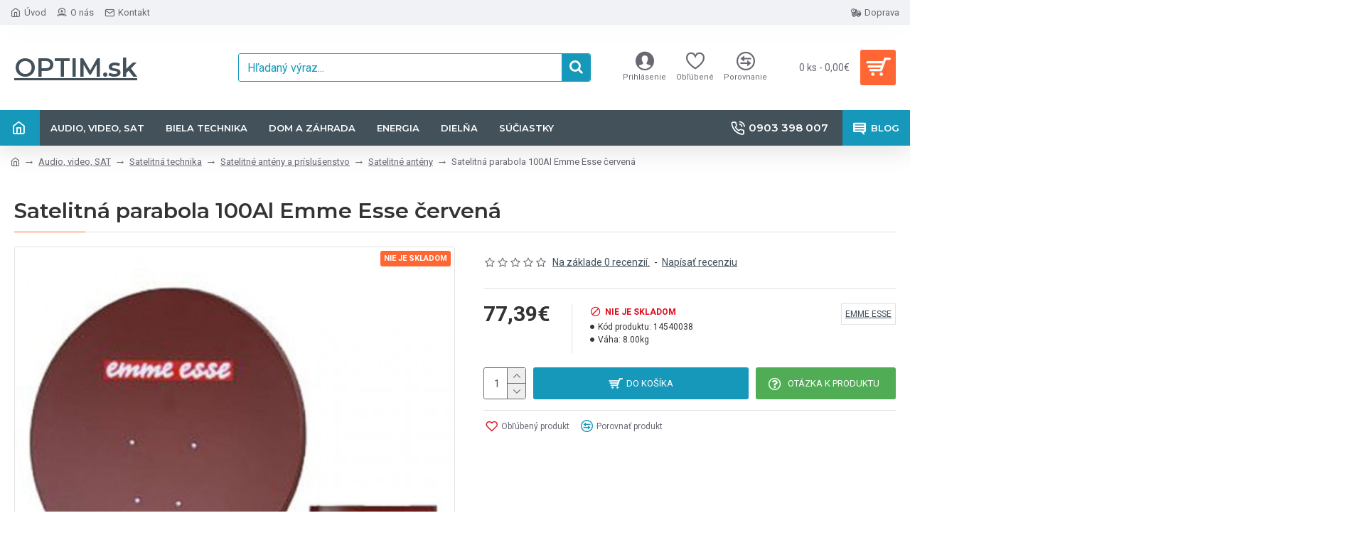

--- FILE ---
content_type: text/html; charset=utf-8
request_url: https://www.google.com/recaptcha/api2/anchor?ar=1&k=6LeauY8UAAAAACcUg_fSPOnkvdbLqjwomnH0Cif2&co=aHR0cHM6Ly93d3cub3B0aW0uc2s6NDQz&hl=en&v=PoyoqOPhxBO7pBk68S4YbpHZ&size=normal&anchor-ms=20000&execute-ms=30000&cb=r1to2u95212j
body_size: 49242
content:
<!DOCTYPE HTML><html dir="ltr" lang="en"><head><meta http-equiv="Content-Type" content="text/html; charset=UTF-8">
<meta http-equiv="X-UA-Compatible" content="IE=edge">
<title>reCAPTCHA</title>
<style type="text/css">
/* cyrillic-ext */
@font-face {
  font-family: 'Roboto';
  font-style: normal;
  font-weight: 400;
  font-stretch: 100%;
  src: url(//fonts.gstatic.com/s/roboto/v48/KFO7CnqEu92Fr1ME7kSn66aGLdTylUAMa3GUBHMdazTgWw.woff2) format('woff2');
  unicode-range: U+0460-052F, U+1C80-1C8A, U+20B4, U+2DE0-2DFF, U+A640-A69F, U+FE2E-FE2F;
}
/* cyrillic */
@font-face {
  font-family: 'Roboto';
  font-style: normal;
  font-weight: 400;
  font-stretch: 100%;
  src: url(//fonts.gstatic.com/s/roboto/v48/KFO7CnqEu92Fr1ME7kSn66aGLdTylUAMa3iUBHMdazTgWw.woff2) format('woff2');
  unicode-range: U+0301, U+0400-045F, U+0490-0491, U+04B0-04B1, U+2116;
}
/* greek-ext */
@font-face {
  font-family: 'Roboto';
  font-style: normal;
  font-weight: 400;
  font-stretch: 100%;
  src: url(//fonts.gstatic.com/s/roboto/v48/KFO7CnqEu92Fr1ME7kSn66aGLdTylUAMa3CUBHMdazTgWw.woff2) format('woff2');
  unicode-range: U+1F00-1FFF;
}
/* greek */
@font-face {
  font-family: 'Roboto';
  font-style: normal;
  font-weight: 400;
  font-stretch: 100%;
  src: url(//fonts.gstatic.com/s/roboto/v48/KFO7CnqEu92Fr1ME7kSn66aGLdTylUAMa3-UBHMdazTgWw.woff2) format('woff2');
  unicode-range: U+0370-0377, U+037A-037F, U+0384-038A, U+038C, U+038E-03A1, U+03A3-03FF;
}
/* math */
@font-face {
  font-family: 'Roboto';
  font-style: normal;
  font-weight: 400;
  font-stretch: 100%;
  src: url(//fonts.gstatic.com/s/roboto/v48/KFO7CnqEu92Fr1ME7kSn66aGLdTylUAMawCUBHMdazTgWw.woff2) format('woff2');
  unicode-range: U+0302-0303, U+0305, U+0307-0308, U+0310, U+0312, U+0315, U+031A, U+0326-0327, U+032C, U+032F-0330, U+0332-0333, U+0338, U+033A, U+0346, U+034D, U+0391-03A1, U+03A3-03A9, U+03B1-03C9, U+03D1, U+03D5-03D6, U+03F0-03F1, U+03F4-03F5, U+2016-2017, U+2034-2038, U+203C, U+2040, U+2043, U+2047, U+2050, U+2057, U+205F, U+2070-2071, U+2074-208E, U+2090-209C, U+20D0-20DC, U+20E1, U+20E5-20EF, U+2100-2112, U+2114-2115, U+2117-2121, U+2123-214F, U+2190, U+2192, U+2194-21AE, U+21B0-21E5, U+21F1-21F2, U+21F4-2211, U+2213-2214, U+2216-22FF, U+2308-230B, U+2310, U+2319, U+231C-2321, U+2336-237A, U+237C, U+2395, U+239B-23B7, U+23D0, U+23DC-23E1, U+2474-2475, U+25AF, U+25B3, U+25B7, U+25BD, U+25C1, U+25CA, U+25CC, U+25FB, U+266D-266F, U+27C0-27FF, U+2900-2AFF, U+2B0E-2B11, U+2B30-2B4C, U+2BFE, U+3030, U+FF5B, U+FF5D, U+1D400-1D7FF, U+1EE00-1EEFF;
}
/* symbols */
@font-face {
  font-family: 'Roboto';
  font-style: normal;
  font-weight: 400;
  font-stretch: 100%;
  src: url(//fonts.gstatic.com/s/roboto/v48/KFO7CnqEu92Fr1ME7kSn66aGLdTylUAMaxKUBHMdazTgWw.woff2) format('woff2');
  unicode-range: U+0001-000C, U+000E-001F, U+007F-009F, U+20DD-20E0, U+20E2-20E4, U+2150-218F, U+2190, U+2192, U+2194-2199, U+21AF, U+21E6-21F0, U+21F3, U+2218-2219, U+2299, U+22C4-22C6, U+2300-243F, U+2440-244A, U+2460-24FF, U+25A0-27BF, U+2800-28FF, U+2921-2922, U+2981, U+29BF, U+29EB, U+2B00-2BFF, U+4DC0-4DFF, U+FFF9-FFFB, U+10140-1018E, U+10190-1019C, U+101A0, U+101D0-101FD, U+102E0-102FB, U+10E60-10E7E, U+1D2C0-1D2D3, U+1D2E0-1D37F, U+1F000-1F0FF, U+1F100-1F1AD, U+1F1E6-1F1FF, U+1F30D-1F30F, U+1F315, U+1F31C, U+1F31E, U+1F320-1F32C, U+1F336, U+1F378, U+1F37D, U+1F382, U+1F393-1F39F, U+1F3A7-1F3A8, U+1F3AC-1F3AF, U+1F3C2, U+1F3C4-1F3C6, U+1F3CA-1F3CE, U+1F3D4-1F3E0, U+1F3ED, U+1F3F1-1F3F3, U+1F3F5-1F3F7, U+1F408, U+1F415, U+1F41F, U+1F426, U+1F43F, U+1F441-1F442, U+1F444, U+1F446-1F449, U+1F44C-1F44E, U+1F453, U+1F46A, U+1F47D, U+1F4A3, U+1F4B0, U+1F4B3, U+1F4B9, U+1F4BB, U+1F4BF, U+1F4C8-1F4CB, U+1F4D6, U+1F4DA, U+1F4DF, U+1F4E3-1F4E6, U+1F4EA-1F4ED, U+1F4F7, U+1F4F9-1F4FB, U+1F4FD-1F4FE, U+1F503, U+1F507-1F50B, U+1F50D, U+1F512-1F513, U+1F53E-1F54A, U+1F54F-1F5FA, U+1F610, U+1F650-1F67F, U+1F687, U+1F68D, U+1F691, U+1F694, U+1F698, U+1F6AD, U+1F6B2, U+1F6B9-1F6BA, U+1F6BC, U+1F6C6-1F6CF, U+1F6D3-1F6D7, U+1F6E0-1F6EA, U+1F6F0-1F6F3, U+1F6F7-1F6FC, U+1F700-1F7FF, U+1F800-1F80B, U+1F810-1F847, U+1F850-1F859, U+1F860-1F887, U+1F890-1F8AD, U+1F8B0-1F8BB, U+1F8C0-1F8C1, U+1F900-1F90B, U+1F93B, U+1F946, U+1F984, U+1F996, U+1F9E9, U+1FA00-1FA6F, U+1FA70-1FA7C, U+1FA80-1FA89, U+1FA8F-1FAC6, U+1FACE-1FADC, U+1FADF-1FAE9, U+1FAF0-1FAF8, U+1FB00-1FBFF;
}
/* vietnamese */
@font-face {
  font-family: 'Roboto';
  font-style: normal;
  font-weight: 400;
  font-stretch: 100%;
  src: url(//fonts.gstatic.com/s/roboto/v48/KFO7CnqEu92Fr1ME7kSn66aGLdTylUAMa3OUBHMdazTgWw.woff2) format('woff2');
  unicode-range: U+0102-0103, U+0110-0111, U+0128-0129, U+0168-0169, U+01A0-01A1, U+01AF-01B0, U+0300-0301, U+0303-0304, U+0308-0309, U+0323, U+0329, U+1EA0-1EF9, U+20AB;
}
/* latin-ext */
@font-face {
  font-family: 'Roboto';
  font-style: normal;
  font-weight: 400;
  font-stretch: 100%;
  src: url(//fonts.gstatic.com/s/roboto/v48/KFO7CnqEu92Fr1ME7kSn66aGLdTylUAMa3KUBHMdazTgWw.woff2) format('woff2');
  unicode-range: U+0100-02BA, U+02BD-02C5, U+02C7-02CC, U+02CE-02D7, U+02DD-02FF, U+0304, U+0308, U+0329, U+1D00-1DBF, U+1E00-1E9F, U+1EF2-1EFF, U+2020, U+20A0-20AB, U+20AD-20C0, U+2113, U+2C60-2C7F, U+A720-A7FF;
}
/* latin */
@font-face {
  font-family: 'Roboto';
  font-style: normal;
  font-weight: 400;
  font-stretch: 100%;
  src: url(//fonts.gstatic.com/s/roboto/v48/KFO7CnqEu92Fr1ME7kSn66aGLdTylUAMa3yUBHMdazQ.woff2) format('woff2');
  unicode-range: U+0000-00FF, U+0131, U+0152-0153, U+02BB-02BC, U+02C6, U+02DA, U+02DC, U+0304, U+0308, U+0329, U+2000-206F, U+20AC, U+2122, U+2191, U+2193, U+2212, U+2215, U+FEFF, U+FFFD;
}
/* cyrillic-ext */
@font-face {
  font-family: 'Roboto';
  font-style: normal;
  font-weight: 500;
  font-stretch: 100%;
  src: url(//fonts.gstatic.com/s/roboto/v48/KFO7CnqEu92Fr1ME7kSn66aGLdTylUAMa3GUBHMdazTgWw.woff2) format('woff2');
  unicode-range: U+0460-052F, U+1C80-1C8A, U+20B4, U+2DE0-2DFF, U+A640-A69F, U+FE2E-FE2F;
}
/* cyrillic */
@font-face {
  font-family: 'Roboto';
  font-style: normal;
  font-weight: 500;
  font-stretch: 100%;
  src: url(//fonts.gstatic.com/s/roboto/v48/KFO7CnqEu92Fr1ME7kSn66aGLdTylUAMa3iUBHMdazTgWw.woff2) format('woff2');
  unicode-range: U+0301, U+0400-045F, U+0490-0491, U+04B0-04B1, U+2116;
}
/* greek-ext */
@font-face {
  font-family: 'Roboto';
  font-style: normal;
  font-weight: 500;
  font-stretch: 100%;
  src: url(//fonts.gstatic.com/s/roboto/v48/KFO7CnqEu92Fr1ME7kSn66aGLdTylUAMa3CUBHMdazTgWw.woff2) format('woff2');
  unicode-range: U+1F00-1FFF;
}
/* greek */
@font-face {
  font-family: 'Roboto';
  font-style: normal;
  font-weight: 500;
  font-stretch: 100%;
  src: url(//fonts.gstatic.com/s/roboto/v48/KFO7CnqEu92Fr1ME7kSn66aGLdTylUAMa3-UBHMdazTgWw.woff2) format('woff2');
  unicode-range: U+0370-0377, U+037A-037F, U+0384-038A, U+038C, U+038E-03A1, U+03A3-03FF;
}
/* math */
@font-face {
  font-family: 'Roboto';
  font-style: normal;
  font-weight: 500;
  font-stretch: 100%;
  src: url(//fonts.gstatic.com/s/roboto/v48/KFO7CnqEu92Fr1ME7kSn66aGLdTylUAMawCUBHMdazTgWw.woff2) format('woff2');
  unicode-range: U+0302-0303, U+0305, U+0307-0308, U+0310, U+0312, U+0315, U+031A, U+0326-0327, U+032C, U+032F-0330, U+0332-0333, U+0338, U+033A, U+0346, U+034D, U+0391-03A1, U+03A3-03A9, U+03B1-03C9, U+03D1, U+03D5-03D6, U+03F0-03F1, U+03F4-03F5, U+2016-2017, U+2034-2038, U+203C, U+2040, U+2043, U+2047, U+2050, U+2057, U+205F, U+2070-2071, U+2074-208E, U+2090-209C, U+20D0-20DC, U+20E1, U+20E5-20EF, U+2100-2112, U+2114-2115, U+2117-2121, U+2123-214F, U+2190, U+2192, U+2194-21AE, U+21B0-21E5, U+21F1-21F2, U+21F4-2211, U+2213-2214, U+2216-22FF, U+2308-230B, U+2310, U+2319, U+231C-2321, U+2336-237A, U+237C, U+2395, U+239B-23B7, U+23D0, U+23DC-23E1, U+2474-2475, U+25AF, U+25B3, U+25B7, U+25BD, U+25C1, U+25CA, U+25CC, U+25FB, U+266D-266F, U+27C0-27FF, U+2900-2AFF, U+2B0E-2B11, U+2B30-2B4C, U+2BFE, U+3030, U+FF5B, U+FF5D, U+1D400-1D7FF, U+1EE00-1EEFF;
}
/* symbols */
@font-face {
  font-family: 'Roboto';
  font-style: normal;
  font-weight: 500;
  font-stretch: 100%;
  src: url(//fonts.gstatic.com/s/roboto/v48/KFO7CnqEu92Fr1ME7kSn66aGLdTylUAMaxKUBHMdazTgWw.woff2) format('woff2');
  unicode-range: U+0001-000C, U+000E-001F, U+007F-009F, U+20DD-20E0, U+20E2-20E4, U+2150-218F, U+2190, U+2192, U+2194-2199, U+21AF, U+21E6-21F0, U+21F3, U+2218-2219, U+2299, U+22C4-22C6, U+2300-243F, U+2440-244A, U+2460-24FF, U+25A0-27BF, U+2800-28FF, U+2921-2922, U+2981, U+29BF, U+29EB, U+2B00-2BFF, U+4DC0-4DFF, U+FFF9-FFFB, U+10140-1018E, U+10190-1019C, U+101A0, U+101D0-101FD, U+102E0-102FB, U+10E60-10E7E, U+1D2C0-1D2D3, U+1D2E0-1D37F, U+1F000-1F0FF, U+1F100-1F1AD, U+1F1E6-1F1FF, U+1F30D-1F30F, U+1F315, U+1F31C, U+1F31E, U+1F320-1F32C, U+1F336, U+1F378, U+1F37D, U+1F382, U+1F393-1F39F, U+1F3A7-1F3A8, U+1F3AC-1F3AF, U+1F3C2, U+1F3C4-1F3C6, U+1F3CA-1F3CE, U+1F3D4-1F3E0, U+1F3ED, U+1F3F1-1F3F3, U+1F3F5-1F3F7, U+1F408, U+1F415, U+1F41F, U+1F426, U+1F43F, U+1F441-1F442, U+1F444, U+1F446-1F449, U+1F44C-1F44E, U+1F453, U+1F46A, U+1F47D, U+1F4A3, U+1F4B0, U+1F4B3, U+1F4B9, U+1F4BB, U+1F4BF, U+1F4C8-1F4CB, U+1F4D6, U+1F4DA, U+1F4DF, U+1F4E3-1F4E6, U+1F4EA-1F4ED, U+1F4F7, U+1F4F9-1F4FB, U+1F4FD-1F4FE, U+1F503, U+1F507-1F50B, U+1F50D, U+1F512-1F513, U+1F53E-1F54A, U+1F54F-1F5FA, U+1F610, U+1F650-1F67F, U+1F687, U+1F68D, U+1F691, U+1F694, U+1F698, U+1F6AD, U+1F6B2, U+1F6B9-1F6BA, U+1F6BC, U+1F6C6-1F6CF, U+1F6D3-1F6D7, U+1F6E0-1F6EA, U+1F6F0-1F6F3, U+1F6F7-1F6FC, U+1F700-1F7FF, U+1F800-1F80B, U+1F810-1F847, U+1F850-1F859, U+1F860-1F887, U+1F890-1F8AD, U+1F8B0-1F8BB, U+1F8C0-1F8C1, U+1F900-1F90B, U+1F93B, U+1F946, U+1F984, U+1F996, U+1F9E9, U+1FA00-1FA6F, U+1FA70-1FA7C, U+1FA80-1FA89, U+1FA8F-1FAC6, U+1FACE-1FADC, U+1FADF-1FAE9, U+1FAF0-1FAF8, U+1FB00-1FBFF;
}
/* vietnamese */
@font-face {
  font-family: 'Roboto';
  font-style: normal;
  font-weight: 500;
  font-stretch: 100%;
  src: url(//fonts.gstatic.com/s/roboto/v48/KFO7CnqEu92Fr1ME7kSn66aGLdTylUAMa3OUBHMdazTgWw.woff2) format('woff2');
  unicode-range: U+0102-0103, U+0110-0111, U+0128-0129, U+0168-0169, U+01A0-01A1, U+01AF-01B0, U+0300-0301, U+0303-0304, U+0308-0309, U+0323, U+0329, U+1EA0-1EF9, U+20AB;
}
/* latin-ext */
@font-face {
  font-family: 'Roboto';
  font-style: normal;
  font-weight: 500;
  font-stretch: 100%;
  src: url(//fonts.gstatic.com/s/roboto/v48/KFO7CnqEu92Fr1ME7kSn66aGLdTylUAMa3KUBHMdazTgWw.woff2) format('woff2');
  unicode-range: U+0100-02BA, U+02BD-02C5, U+02C7-02CC, U+02CE-02D7, U+02DD-02FF, U+0304, U+0308, U+0329, U+1D00-1DBF, U+1E00-1E9F, U+1EF2-1EFF, U+2020, U+20A0-20AB, U+20AD-20C0, U+2113, U+2C60-2C7F, U+A720-A7FF;
}
/* latin */
@font-face {
  font-family: 'Roboto';
  font-style: normal;
  font-weight: 500;
  font-stretch: 100%;
  src: url(//fonts.gstatic.com/s/roboto/v48/KFO7CnqEu92Fr1ME7kSn66aGLdTylUAMa3yUBHMdazQ.woff2) format('woff2');
  unicode-range: U+0000-00FF, U+0131, U+0152-0153, U+02BB-02BC, U+02C6, U+02DA, U+02DC, U+0304, U+0308, U+0329, U+2000-206F, U+20AC, U+2122, U+2191, U+2193, U+2212, U+2215, U+FEFF, U+FFFD;
}
/* cyrillic-ext */
@font-face {
  font-family: 'Roboto';
  font-style: normal;
  font-weight: 900;
  font-stretch: 100%;
  src: url(//fonts.gstatic.com/s/roboto/v48/KFO7CnqEu92Fr1ME7kSn66aGLdTylUAMa3GUBHMdazTgWw.woff2) format('woff2');
  unicode-range: U+0460-052F, U+1C80-1C8A, U+20B4, U+2DE0-2DFF, U+A640-A69F, U+FE2E-FE2F;
}
/* cyrillic */
@font-face {
  font-family: 'Roboto';
  font-style: normal;
  font-weight: 900;
  font-stretch: 100%;
  src: url(//fonts.gstatic.com/s/roboto/v48/KFO7CnqEu92Fr1ME7kSn66aGLdTylUAMa3iUBHMdazTgWw.woff2) format('woff2');
  unicode-range: U+0301, U+0400-045F, U+0490-0491, U+04B0-04B1, U+2116;
}
/* greek-ext */
@font-face {
  font-family: 'Roboto';
  font-style: normal;
  font-weight: 900;
  font-stretch: 100%;
  src: url(//fonts.gstatic.com/s/roboto/v48/KFO7CnqEu92Fr1ME7kSn66aGLdTylUAMa3CUBHMdazTgWw.woff2) format('woff2');
  unicode-range: U+1F00-1FFF;
}
/* greek */
@font-face {
  font-family: 'Roboto';
  font-style: normal;
  font-weight: 900;
  font-stretch: 100%;
  src: url(//fonts.gstatic.com/s/roboto/v48/KFO7CnqEu92Fr1ME7kSn66aGLdTylUAMa3-UBHMdazTgWw.woff2) format('woff2');
  unicode-range: U+0370-0377, U+037A-037F, U+0384-038A, U+038C, U+038E-03A1, U+03A3-03FF;
}
/* math */
@font-face {
  font-family: 'Roboto';
  font-style: normal;
  font-weight: 900;
  font-stretch: 100%;
  src: url(//fonts.gstatic.com/s/roboto/v48/KFO7CnqEu92Fr1ME7kSn66aGLdTylUAMawCUBHMdazTgWw.woff2) format('woff2');
  unicode-range: U+0302-0303, U+0305, U+0307-0308, U+0310, U+0312, U+0315, U+031A, U+0326-0327, U+032C, U+032F-0330, U+0332-0333, U+0338, U+033A, U+0346, U+034D, U+0391-03A1, U+03A3-03A9, U+03B1-03C9, U+03D1, U+03D5-03D6, U+03F0-03F1, U+03F4-03F5, U+2016-2017, U+2034-2038, U+203C, U+2040, U+2043, U+2047, U+2050, U+2057, U+205F, U+2070-2071, U+2074-208E, U+2090-209C, U+20D0-20DC, U+20E1, U+20E5-20EF, U+2100-2112, U+2114-2115, U+2117-2121, U+2123-214F, U+2190, U+2192, U+2194-21AE, U+21B0-21E5, U+21F1-21F2, U+21F4-2211, U+2213-2214, U+2216-22FF, U+2308-230B, U+2310, U+2319, U+231C-2321, U+2336-237A, U+237C, U+2395, U+239B-23B7, U+23D0, U+23DC-23E1, U+2474-2475, U+25AF, U+25B3, U+25B7, U+25BD, U+25C1, U+25CA, U+25CC, U+25FB, U+266D-266F, U+27C0-27FF, U+2900-2AFF, U+2B0E-2B11, U+2B30-2B4C, U+2BFE, U+3030, U+FF5B, U+FF5D, U+1D400-1D7FF, U+1EE00-1EEFF;
}
/* symbols */
@font-face {
  font-family: 'Roboto';
  font-style: normal;
  font-weight: 900;
  font-stretch: 100%;
  src: url(//fonts.gstatic.com/s/roboto/v48/KFO7CnqEu92Fr1ME7kSn66aGLdTylUAMaxKUBHMdazTgWw.woff2) format('woff2');
  unicode-range: U+0001-000C, U+000E-001F, U+007F-009F, U+20DD-20E0, U+20E2-20E4, U+2150-218F, U+2190, U+2192, U+2194-2199, U+21AF, U+21E6-21F0, U+21F3, U+2218-2219, U+2299, U+22C4-22C6, U+2300-243F, U+2440-244A, U+2460-24FF, U+25A0-27BF, U+2800-28FF, U+2921-2922, U+2981, U+29BF, U+29EB, U+2B00-2BFF, U+4DC0-4DFF, U+FFF9-FFFB, U+10140-1018E, U+10190-1019C, U+101A0, U+101D0-101FD, U+102E0-102FB, U+10E60-10E7E, U+1D2C0-1D2D3, U+1D2E0-1D37F, U+1F000-1F0FF, U+1F100-1F1AD, U+1F1E6-1F1FF, U+1F30D-1F30F, U+1F315, U+1F31C, U+1F31E, U+1F320-1F32C, U+1F336, U+1F378, U+1F37D, U+1F382, U+1F393-1F39F, U+1F3A7-1F3A8, U+1F3AC-1F3AF, U+1F3C2, U+1F3C4-1F3C6, U+1F3CA-1F3CE, U+1F3D4-1F3E0, U+1F3ED, U+1F3F1-1F3F3, U+1F3F5-1F3F7, U+1F408, U+1F415, U+1F41F, U+1F426, U+1F43F, U+1F441-1F442, U+1F444, U+1F446-1F449, U+1F44C-1F44E, U+1F453, U+1F46A, U+1F47D, U+1F4A3, U+1F4B0, U+1F4B3, U+1F4B9, U+1F4BB, U+1F4BF, U+1F4C8-1F4CB, U+1F4D6, U+1F4DA, U+1F4DF, U+1F4E3-1F4E6, U+1F4EA-1F4ED, U+1F4F7, U+1F4F9-1F4FB, U+1F4FD-1F4FE, U+1F503, U+1F507-1F50B, U+1F50D, U+1F512-1F513, U+1F53E-1F54A, U+1F54F-1F5FA, U+1F610, U+1F650-1F67F, U+1F687, U+1F68D, U+1F691, U+1F694, U+1F698, U+1F6AD, U+1F6B2, U+1F6B9-1F6BA, U+1F6BC, U+1F6C6-1F6CF, U+1F6D3-1F6D7, U+1F6E0-1F6EA, U+1F6F0-1F6F3, U+1F6F7-1F6FC, U+1F700-1F7FF, U+1F800-1F80B, U+1F810-1F847, U+1F850-1F859, U+1F860-1F887, U+1F890-1F8AD, U+1F8B0-1F8BB, U+1F8C0-1F8C1, U+1F900-1F90B, U+1F93B, U+1F946, U+1F984, U+1F996, U+1F9E9, U+1FA00-1FA6F, U+1FA70-1FA7C, U+1FA80-1FA89, U+1FA8F-1FAC6, U+1FACE-1FADC, U+1FADF-1FAE9, U+1FAF0-1FAF8, U+1FB00-1FBFF;
}
/* vietnamese */
@font-face {
  font-family: 'Roboto';
  font-style: normal;
  font-weight: 900;
  font-stretch: 100%;
  src: url(//fonts.gstatic.com/s/roboto/v48/KFO7CnqEu92Fr1ME7kSn66aGLdTylUAMa3OUBHMdazTgWw.woff2) format('woff2');
  unicode-range: U+0102-0103, U+0110-0111, U+0128-0129, U+0168-0169, U+01A0-01A1, U+01AF-01B0, U+0300-0301, U+0303-0304, U+0308-0309, U+0323, U+0329, U+1EA0-1EF9, U+20AB;
}
/* latin-ext */
@font-face {
  font-family: 'Roboto';
  font-style: normal;
  font-weight: 900;
  font-stretch: 100%;
  src: url(//fonts.gstatic.com/s/roboto/v48/KFO7CnqEu92Fr1ME7kSn66aGLdTylUAMa3KUBHMdazTgWw.woff2) format('woff2');
  unicode-range: U+0100-02BA, U+02BD-02C5, U+02C7-02CC, U+02CE-02D7, U+02DD-02FF, U+0304, U+0308, U+0329, U+1D00-1DBF, U+1E00-1E9F, U+1EF2-1EFF, U+2020, U+20A0-20AB, U+20AD-20C0, U+2113, U+2C60-2C7F, U+A720-A7FF;
}
/* latin */
@font-face {
  font-family: 'Roboto';
  font-style: normal;
  font-weight: 900;
  font-stretch: 100%;
  src: url(//fonts.gstatic.com/s/roboto/v48/KFO7CnqEu92Fr1ME7kSn66aGLdTylUAMa3yUBHMdazQ.woff2) format('woff2');
  unicode-range: U+0000-00FF, U+0131, U+0152-0153, U+02BB-02BC, U+02C6, U+02DA, U+02DC, U+0304, U+0308, U+0329, U+2000-206F, U+20AC, U+2122, U+2191, U+2193, U+2212, U+2215, U+FEFF, U+FFFD;
}

</style>
<link rel="stylesheet" type="text/css" href="https://www.gstatic.com/recaptcha/releases/PoyoqOPhxBO7pBk68S4YbpHZ/styles__ltr.css">
<script nonce="OMaHAWPiWyJZ6ota22J3zg" type="text/javascript">window['__recaptcha_api'] = 'https://www.google.com/recaptcha/api2/';</script>
<script type="text/javascript" src="https://www.gstatic.com/recaptcha/releases/PoyoqOPhxBO7pBk68S4YbpHZ/recaptcha__en.js" nonce="OMaHAWPiWyJZ6ota22J3zg">
      
    </script></head>
<body><div id="rc-anchor-alert" class="rc-anchor-alert"></div>
<input type="hidden" id="recaptcha-token" value="[base64]">
<script type="text/javascript" nonce="OMaHAWPiWyJZ6ota22J3zg">
      recaptcha.anchor.Main.init("[\x22ainput\x22,[\x22bgdata\x22,\x22\x22,\[base64]/[base64]/[base64]/[base64]/[base64]/[base64]/[base64]/[base64]/[base64]/[base64]\\u003d\x22,\[base64]\x22,\x22ScK6N8KQw65eM2UFw6bCol/Cv8O9eEPDrG7Cq248w67DtD1AGsKbwpzClk3CvR5bw7sPwqPCsXHCpxLDtEjDssKeL8Ozw5FBVcOEJ1jDgcOmw5vDvFIiIsOAwrfDn2zCnlVQJ8KXXU7DnsKZVDrCszzDtsKuD8OqwpJFAS3CiwDCujp0w6DDjFXDq8OwwrIALyBvSiVWNg4rIsO6w5ssb3bDh8OEw6/DlsODw6PDlnvDrMKnw6/[base64]/CglgNM2IJwp10TsKpdcOoKnJnVsO+KRvDqG3CrxoQAgBjf8OSw7LCjkl2w6gYBFckwqtpfE/CryHCh8OAVV9EZsOFE8Ofwo0BwpLCp8Kgdm55w4zCuHhuwo0wJsOFeBgudgYBdcKww4vDoMOpwprCmsOaw5lFwpR+cAXDtMKnUVXCnzhBwqFrVMK5wqjCn8K2w7bDkMO8w7UGwosPw7/DrMKFJ8KBwrLDq1xVcHDCjsOww4psw5k0wq4Awr/[base64]/DvsK7wpTCoiADw7piwpbDlBXDsXrDlcOmw7jCtkYPV1ZPwptZGgzDrkvCtnduKGh1HsKUYsK7wofCmHMmPy/CscK0w4jDiSjDpMKXw6bCtwRKw6xXZMOGNztOYsO7YMOiw6/ChQ/CplwFE3XCl8KvIHtXbmF8w4HDi8OPDsOAw4QWw58FFGNncMK4bMKww6LDtsKtLcKFwpYEwrDDtyTDtcOqw5jDlWQLw7cXw4jDtMK8EnwTF8O/IMK+f8O4woFmw78nKTnDkHsaTsKlwrobwoDDpxLCpxLDuSTClsOLwofCtsOueR8VW8OTw6DDpcO5w4/[base64]/ChsOTw5XCjMKjI8OQwp4CeFxFcHbDucO/GsOgwpdew5Qsw5/DksKow7kawpzDj8KxR8OHwoE/wq4YNcOIZSjCk0fCrS5iw4LCmMKVKj7ChUsfG1fCmMOQf8ONwr9Hw4XDmsOfHDdefsOPE3BsdcO8TmbDkgpVw63ClXZUwpzCnD3CoD0Gwok5wofDkMOUwq7CrCoOe8O+b8KWNSgKXgPDuDvCosKWwrHDpBh6w5TDqMKcI8KeGsOQC8K8woHCt1bDoMOyw7dxw61Cwr/CiwjCoxAdE8OAw5fCncKAwrsLb8O9wonCn8OSGy3CvgXDvyrDtFAMS3/DpsKewo59GkzDqnlQMngKwoNyw4XDthtxd8O4w5RMTMKKUA4bw5UaRsK8w48uw6heFHVAYMOvwqJSewTDu8KKPMKiw5FyLsOLwr0iSHTDk1/[base64]/LsOVIsOtw5vCkmLChMOZU8OSw6wQwpYMLAgfw5RAwqsqYMO4ZMOsXVFlwpvDusOrwo3CmsKUVcOWw7zClMOCaMKxDmPCoTPDoDnCoHPDrMONw7bDlcOZw6fCtCEEHxUvYsKSw4/CsyN4wqBiQyHDkBXDt8OYwq3CpiHDuXHCn8Kzw5XDncKpw4DDjQgEX8OKWcKeJRrDrgPDmlrDgMOuVhTCmCVxwo54w7LCgMKdKH1QwoA+w4PCpUzDr33DgT3DisOPdgbCgE8+FlQBw5JIw6TCmsORRhhww5AYQnIcSHg9OQvDjMKKwr/[base64]/[base64]/w70Bw5DCnsKeVMKgw6kWbMOCL8OPw75Mwpx2w5HDtcK/wqQgw7XCsMKnwoTDq8K7M8OSw4QMElFtbsKBZ2DDsVjCnm/[base64]/DnjxhQMKlbcOZLsK6wq1Scm8IesKvdyvDqnxCAsO5wpt+KTQMwprDkEPDtMOIQcOXwqHDhXLDgMKKw5HCnn8Dw7/[base64]/w6U2wrbDlBdLd8KjwrcuwoPDgMK3ATLCksO6wpFCA0LCthl2wpPDmVLDsMO7EsO4c8OibcODHCfDok85N8OzasOFwr/Dkloqb8KHwqU1KF3Dp8KGwrjDp8OhS0RHwqTDt3TDhkZgw5Myw5Nvwo/CsCszw44OwqR2w7rCo8Kmw4xwMy8pYlkaWHzCn1bDrcOSwqpawodNB8Omw4pqGQQFw4YYw4/Dj8KjwqdpBSLDnMK+E8OlZsKiw6HCpcOWE1jCrw0JO8KXSsOWwpbCqF8TN3caMcKYBcKvNMOewpxjwqzCjMORKCHCmsOVwrRPwo03w7PCiU4zw6YReSYpw5/[base64]/CsiHDsMO/w7DDg8K2aMOqLcOXw5prwp86MHpvR8KYEcOUw5EKJEtuCEUDRcKoNyhDUxXDgcKSwoMgwrIeID/DmcOsf8O3CcKHw6TDj8K3MCF1w7bCmy9Lwp9nMcKbFMKMwoDCvznCn8KsdcK4wo13VifDn8Otw7p9w6E5w6DDmMO/UMKrYglXR8Onw4fCoMOgwrQ6TMOUw6nCt8KSQFJhW8K3w701wpAgdcOPw5cMw5EYdMOmw6kNwoVNN8Olwphsw67CqSrCrkDCmsO3wrE7wqrDmXvDpAsoEsOow71ewqvClsKYw6DCm23Dk8KHw41BZC7DgMOlwr7CjA7Dn8OUwpDCmC/DisKvJ8OMfShrPBnDujDCicK3TcKZJMKmaEd7bD8/w7Qew7zDtsKoNcOFUMKZwr0lBSpqwopbJxLDsgxFQEvCtX/CqMKZwoHDjcOdw6VTDGbDlcKRw7PDh2UKw6MeJ8KBw6XDuDjCjAdoBcOGw7QPA0AmKcOILMK9Ig/DmSvCrkEmw4/CvFkjw5PDmyMtw7nDsC15U0MtUXrCiMKbURooQcOXdhosw5ZzcCR6GltlTGNnwrLChcKvw5/Dly/[base64]/ClwQiLnxxb8K7wpElw6khaWo2AMOgwrkCYsO7wpRXQMOdw58kw4TCqCDCvw9LG8K5w5LCrsK/w4/DocOHw6PDrMK6w6/CgcKbw5Bxw4tjK8OFYsKOw4Udw6LCtAt2KUsOOMOKDSBYXMKXCwzDgBRPUF0DwqnCv8OawqPCqMKLdsK1Z8KgcCNbw4NBw63CgRYfPMOZS1vCm3LChsKqEVbCicKyPcOpYgltIsOPAMKMM3DDvnJ7wq8Vw5EQScOIw6HCp8KxwrrCmsOOw5Q8wpVqw6/CjXzCsMO4wpnClj7CocOiwo8OQsKqDG/CiMORAMOuY8KhwoLChh3CjMKXQcKPC24Rw4vDusKww5wyKMKTw5XClRPDicOME8Kxw4B+w53CjMOEwoTCtQ4cwo4Iw5PDosO4HMKTw7jCh8KOEsOHKiIjw6ddwqx6wq7DtWTCr8O+IhYXw7HDn8KnVzgNw7PChMO/[base64]/DocOqw7Ehw4xfVHpxwqwZE3trBsOPw5UKwpEew7J5wrXDo8KKw7bDixjDpDjDp8KJdh5AQH/Dh8OzwqLCthDDmC1RWC/Dn8OuXsOhw61/WcKtw7XDqMOmNcK0YsO6wr8ow5kewqh5w7DCpnHCkwkfaMKHwoR+w4QWJE9awrggwqfDiMKnw7HDkWt7ZsKkw6nClm1Bwr7DocOwc8OzEGLDownDtz/CjsKlc0HCvsOQUcOHwoZrXwkuRB/Do8OZZgzDjAEaLTQPB2/DskrDtcKVQcOlCMKBCH/DhhXDl2fDo1Rew7sRbMOgfcO4wrrCvWIScVbCr8OwNioEw7tBwrklw4Q/Rg4LwoE8dXfChSnClW9+wrTClsOWwpRow6/DjMOFOVY0b8OCfsO+wp0xbcOmw7YFV1kGwrHDmDA9G8KFW8OjZcOCwqcOVcKWw7zCnxUNHUcuW8OKDMKOw6c4MkvDk1EhMMOQwrLDhkTDkyl/wp3Dt1jCmcKBwqzDpkkseFJVDcOEwocpFMKWwo7DlcK/wr/DvgM7w4pRVUBsNcOLw5DCk1Nof8O6wpDCrENqM1nCnxY6T8OhA8KIQgTDvMOMRsKSwrQgwrrDvTLCmgx5MiNuLV/DicOIDkPDi8KnBcK3CUdaE8Kzw613XMK2w6lIwrnCuCTCn8ObR3LCmjrDk0jDusKyw4l4ScKxwo3DicKGHcOAw5/DtMO0wotVw5LDocOIPGpow4LDriA9eg/DmcO1ZMOCdB8oXcOXSsKsEwMpwp4iQgzCjxDCqEjCl8ORMcOsIMKtwp5eTkZFw4t5KMKzaAUbDinCjcOxwrF0SEsKwoVFw6/[base64]/DosOyw4fDksOgw74/wqo+IQDDtF9fFcKUw53CsXzCn8ONZ8OXNMOTw7FEw7DDvCDDkk8Ha8KoT8OeC2JZJ8KfZMOSwrcfEsOzVm/DjMKcw5TDg8KRc1TDv0EXEcKGKkDDtcOpw6Iqw41IPR0GXcK6C8K/w4HCtsKSw4zCk8OywozCvT7DhMKsw7VhECbCt37CvMK6LcOlw6PDjWccw6vDqD42wrfDq0/DrCAIZMOIw5cuw6ldw53CnsO5w77CpHMtYyfCscOoSnpxXsKFw7hmTH/DjMKcwqXCigcQw5gPY18EwqoBw7LCrMKFwrEAw5TCpMOpwrJ2woE9w69yCEzDrQhBGwBOw5AKB3kvP8OowqDDgCkqWX0pw7HDnsKvJCkUMmALwo/DmcKQw4jCqsO7wpELw7DDrcOjwolxJ8OYwoLDrMKhwpDDk1txwp7Dh8KGQcK4YMKqw6DDnsKCKMOLVm8eeArDvgN1w4YhwqDDrQ7DvSjClcOZwofDhxPDt8KPZy/CpUhEw7UKaMO/HkfCu1rCqkNhIcOKMnzClilmw6jCiydJw4/Dvi7Dv0wzwqdcdQEawpwUwoUkSDfDtnhnfMO9w4oKwrHDlcK9A8O5aMKuw4TDkMOOV25rw4bDhsKkw5Blw6vCrXjCssO5w5ZKwplNw5HDt8O2w4I5VTrCvSY9wrscw7DDt8OcwroVPWwQwop2w5LDvSPCnMOZw5d7wox1woYGRcOKwo/CvAl0wp0VZ2tMw6LCuk3Ctywqw6U7w6TDm1vCgC7Ch8Ohw6x0dcOpw4rCpkwyBMOiw5Q0w5RTZ8K3ccKkw4Z/[base64]/[base64]/[base64]/Dt8K0EH54w4XDkMO1w4/[base64]/Ct1nDlcKedFHCmMOKBGbDjyjDkUMLwoDDpBljwrE/[base64]/Cr8KHwo5bQAwlw516dR3Dt8Ouw55NIwzDmj/CrsKBwqtjVBsow5XDvyMGwoR6CTXDgcKaw5XCkzBEwrhgw4LCqi/Dtl5Fw6DDqWvDnMKHw78fbcK/[base64]/DhHk6Sz7DjMK4T8OLw75xwp1jZ8OLw6TDjg7DlRdZw44wUMOMXcKpwp/[base64]/Dn8O8TcOnw4XCujEOJCrDoSfDicKow7XCkMOHw7LDtgQGw7DDrFzChcOIw5ESwoDChQZNcsKnNsKyw5/[base64]/CtcKLw6dGw5HCqsOZw7rCswx8NMOSZ8OGGGfDv3ksw4bDvXIFw6vCtDJQwohFw4PCrTzCuVVGEMOJwq1YD8KrM8KBDsOWwq8GwovDrSfCvcOeSWgZHzbDhHXCgAhRwoBIYcOWHERbY8OhwrTChUJzwq5ywpzClQFUwqTDrGkIX0zCt8O/wrkXdcOyw7vCg8OIwpZQKFXDqUNJHnYbMcO/LTFlXV3Cn8OaSCVVb1NUw5PCvMOywoPCvsOTenpIJsKlwrofwrU2w6/DrsKkBDbDuj5SXcKHcBDCjsKaAiPDrsO1DsOrw750wrLDlgrCmH/CtRvCklPCtmvDmMKwGzECwpB0w4MgJsKJb8KAFwdMfjjChT/[base64]/IcOeDS5kCynDtRJ/Jz9GwqDCiCnCi8K+w5LDrcOKw5defBHCjsKQw7FNWDDCi8OtATJkwo9bJ0YfacOxw7TDg8OUw69Ow7BwSDrDnANiPMK/wrBDfcOwwqcGwogsM8KIwrYyOzkWw4M4ZsKPw4JLwrvChsK8fwzCnMKUGRUpw4thw7hRQHDCl8OJNwDDrBoySzk8ICQuwqBUHCTDmhvDl8KvLSY0L8KREsORwrNXQlXDvVvClm86w64uS2fDusOUwofDkx/DlMOQd8OFw6wgSA1WMCPDuTxbwrHDicOVGiHDnsKOGjFVNcO2w4TDrMKGw5HCiAvCpMOYeGvCg8O/w4QOwoLDnTbCjsOcBcOfw6QAf1ckwoPCvjxodULDhigLES4cw4xaw63Dh8O+wrYSPAxgP2wnw43Ds3rCoTkvccKRUwjDj8OTMwzDoATCs8KQfEIkJsKew77Cn0Ixw6zDhcOxVMOAwqTChcOiw7tuw4DDg8KUGDzCkEx4wrPDhMObwpBBID/ClMOpZcKAwq4QKcKCwrjCmsOWw5nDtMOFXMOEw4fDpsK7VV0ASh0WNkk2w7BmEjA2H3MAU8KmP8O6GW/DgcOYUgllw5bCgxnCvsKzRsOzKcK9w77Crl8MZRZmw64QBsKsw5suOcO9w6LCjFXDqy5Hw7DDtmICw4FsMSJaw4zChMKrOVjDhMKtL8OPVcOsfcO+w6vCoEDDtMKAWMOFOmfCtgDChsOIwr3CoUpidsOwwqovIGxjcFHDtEwbccK1w45zwrMjWWXComHCg2wfw5Npw4/DnsOrwqjCuMO5PAxWwpUUQsK/OWUNBFrDlWRQMypfwohuV2l1BX0lXQVDPnVKw5A+GgbCpcOOBMK3wpvDl1bDrcOYLMOoYXd/wp3DmMKFbAsUwrISacKAw6HCrSbDusKsJCHCp8KWw5bDrMOQw4McwrfCgsOgfVEJw5/CmUjDhxzDpkVWUQQ2ZDsYwpzDjsODwooYw4XCvcKZUgTDu8KrekjDqFzCnG3DpQZawr4sw6TChAUxw73CpQZVNUjDv3VSXmPDjjMZwrDCucOlGMOxwqLClcK/b8KqHMKvwrlzw6Nbw7XCnBjDqFYawqLCslROwpDCnnLDpsOzPMO9O3huGMO9DzoFwqPCmcOUw7hFRMKtXmfDjD3DiS/CgcKQCSpcWMOVw7bCoVnClsOEwqnDqEFMYWLCjsOKw4DClcOowoLCuRFewo/DiMOwwqpFw5Ynw507AF84w4/DicKOB1zCucOXcAjDoBrDocOWP3dNwolewpxFw4New5DChlkBw7dZN8O5w7VpwrvDvRhYe8O6woTDk8OKfsOnWwpUUS8CYX7DjMO4esOQS8Osw5s2N8OdJcOKT8K+P8K1wrzCh1TDiSBiZSnDtMKTWQ/CmcOzwobCssKGRwzCnsKqawhWAHHDv2lEw7TCrMKva8OqScOww6PDjyrCn2xHw43DucKrZhrDo0E4dRnCjEgnUz1VY0nCn3Rwwq0XwqEpZhFSwo8sNcKuV8K9MMOIwp/DtcKvwofCijHCgzxNw6Rfw64/EjjCvXTCixANCMOBw40UdEXCpMOdW8K6BsKlY8KOS8Ogw4/DnzXCpFDDjXY9I8KKPMOMBsO6w4tvNj1yw7h9TSVQY8OnYi4/BcKkRxwkw57CgjcEFhtqDMO9wpc+Fn/Ch8KvB8KHwpTDthVVTMOfw6dkQMOzHDBswrZ0WirDrcOeScOOwpLDgAnDhTl4wrovXMKNw6/CtWV1TcOmw5JmE8Oow4hWw7HClsK9MjjCqcKOe0/CqA4Ww6s/bMOLTcOxEcKPwqQMw77CixBLw7k8w78Aw7sBw58dHsKEZn0Nw70/[base64]/CB9ow63ChnZ+fsKXSsO7fMO0D8KqTWbDuFfDssOMAcOXFwPCiy/DqMOoSsKiw79ce8OfDsK1w6/Dp8Omwr4QdMOrwqDDoyfCr8O6wqbDl8OKMGEfCCjDtWTDoC4HLcKLAw7Dq8KNw6IRMhwcwprCpsOwZDrCoyNOw6vCkyFdesKrfsOjw45XwrtQcxcIwq/[base64]/IMKhMsOcw7B/[base64]/Ct8KNwoHCiUQjwpwvw4RSw4rDhADCq8KFGyYkwrY/wofDlsKdwrPCssOBwq9twqLDjMOew5TDp8Oww6jDvSHDlCNXOTZgwrLCmcOAwqpCEFsOfB/DoTodNMKww5kew7vDnMKfwrfDuMO8w6Muw5oBC8KlwoAZw4xNOMOrwpXCn0DCl8OYw47Dt8OPDMKodcOSwpEYM8OIWsOCC0PCk8Kww4HDvzDClsKywr4LwqPCjcKNwofDtVZPwqPDpcOpQMOFSsOXGsOdO8OQw6pOw4nDgMOBw5DCpcObw5/[base64]/DtsO2PxfDv8KKDsKSw7vCtMKGVMKWOywkd3DCi8OlY8KDZ2Rxw7LCnGM7esOwCzEVw43CmMKMRWXCpMK4w5RpHMK+bcOow5Vww5B4RcOgw5YGFgB1MhspaQLChcOqBsOfAQLCrMOxCcOFXSEbwpzChMKHTMO6a1DDhcKHw7ZhBMKfwqUgw7AJDmdIF8OjU03ChV/[base64]/[base64]/[base64]/DuMKyw7HCr8KhA8OhOw9JaQcqdzlXV8OEV8K6wofChsKrwpALw5XCk8O4w5V9P8OaR8OhS8O5w5MMw4DCjMO/[base64]/CqWLCgCACZcK1YMKiwpvDiMKLwovDrS/DpHXDvxPChMOlwpozIhnCtmDCnirDtcKXHMO7wrZ/woEBAcKbLVlZw7t0aEF8wqvCjMOaF8KsC1HDlU3CgcKQwp7CnwQdwp/CrELCrEYLHFfClEsRIUTDlMObUsOAw4wpw4dDw4YAa21iDnHCqsK1w4HCoUVBw7HChAfDtS/[base64]/w4BLw73Ch8KoAFnCv3t7wrtxeSE6woTCg8KTWcKdBVjDnMOVUsKdwrvDvcOsIcKpw4vChMO1wpNIw4AJDsKkw40hwp0nAXN2RlxVC8KxTEPDuMK/VMKmS8OPw7UVw4dvSiV2PsKMwr/Dv3FYFcK6w6rDsMOxwqnDo3xvwpfCrlhuwqc6w4cEw7fDocOswrscdcKyNmsQWBLCuCltwol0f0Bkw67CucKhw7XCvlcWw5PDvcOKByvCucODw7XDgsOFw7XCt3nDlsOICcOdNcKTw4nCoMO6w6jDisK2w7XCisK9wqdpWBMkwr/DnmvCvQRuNMKHJ8K5w4LCj8OZw4gpwqzCjsKAw5wecRNUNwR5wpNowpnDssOtYsObHyjCn8KlwqbDm8OjAMOFRsKQGsKWa8KCZQrDu1jCkwzDkw3CucOaOxnDqWHDjsK/w6V9wpfCky9fwqnCqsO3X8KARn1EU18Pw6d/UcKtwqnDimd/H8KTwpIDw4o+K17CoHFlXUwVHw3CqldVShjDmyLDv19Mw43DsTJ9wpLCk8KLVT9hwq3CoMOyw7lvw7Ztw5ZdfMOdwoLCgALDikPColVPw4TDnWXDlcKNwpkNw6MffcKjwojCvsOuwrdJw6Mpw7bDniXCnDhqZBfCk8Otw73CocKaEcOow7/[base64]/[base64]/VFHDgQfCr8KdLwDDrgERJ8OoKG/Dt8OzKUPDg8OsYsOgAAcmw4vDgMOyeDDCpcOUVELDj3YkwqZFwrpBwrEowqQjwrMLZHjDvVzDqsOvCCQKFBnCo8K6wpEINXvClcOJbx/[base64]/w4xDKUHCscO3wqbDiR/Cj8O6dyl3GSnDgcKZwrQUw5oAw5fDsSNrEsO5G8KVNG/CnHVtw5TDnMOAw4J2w71yJ8OQw652wpYUw4BDEsKqw6HCtsKPPsObM3TCoBZsw67CuDLDr8OLw6c2OcKBwqTCtQgvWHjCviJqPX7DhUNJw4bCj8O/wq1YEwYqH8KdwrPDpsOEcsKTw7FUwqwKZsOzwroSXcK1DUo0K2hdw5fCscORwpzDrsO9NAQowoYrFMK1bRPDj0vClsKOwowoJm8nwrs4wqkqG8OkbsK/w7oVIy56XjDCksOTQcONc8KNF8OgwqAPwq0WwqbCscKgw6w3OmnCkMONw6gvPkrDi8Oew67CscObwrN/wqFzeAvDrRfCi2bCjcOdw6jDnwQhWcKpwrzDvnh+KxrCvCANwo1kEcKYckBMT1zDqjVFwpJ1w4zDribDnwJUwpZ8czTCiEPDk8OwwpZiNk/[base64]/DqsOew5QNwr4DaVh8w4YWw4LCtF7CkV8yQMOMASRlwqwQbsKfO8O0w6nCtBBfwrJJw4/CnkvCnFzDhcOiKGnDsybCqG9ew4EwCwnDlMK5wqsALsKTw5XCiX7CmmrCoiYsRMKIL8K+VsOjXn00I3UTwrUEwq/CtwoPMcO6wonDgsKWw4IedMOGFMKjw44Swow0MMKAw7/Ds1fCvynCs8OdaQrCv8KIEsK5wqfCo28UElrDtS/[base64]/DrSNRbsKYwojDisOAw7/DmyJ7w4LDgsOrLwXCicOQwrXCicOwS0kTw4jDiSQ2E29Rw4LDscOYwqbComB7cVTDkxvClsOBDcK5Qk5jw77DvcKgPsKRwo85w5Vjw6jCl0/CsGcEYQDDhMOeZMKTw5wuw7nDgFLDugg9w6LCokLCusO0YnIxBQBiQ0HCiVFZwr7DlHfDncK9w4TDtjDCh8OzeMKww53CgcKQG8KLCXnDsncOQcKxH2DDi8O7EMKyTsKUwpzDnsKfwqwmwqLCjnPDgiwqc1h4U2HDn3fDrMOVWMOWw4zCiMK/wqLCs8OWwodFVXc9BzcpbngFUsO6wo7Ctg/DhnUfwrlnw63DisK/w7hEw5jCv8KTVRUbw4EsMcKMXH7DhcOlAcKGQxhkw43DtgvDmsKhS10VHsO1wqbDlTg4wp3DtMKiw5xXw7vCmjd/EsKAR8OpHUrDpMO0Rmx9w5wfRsObKmnDnHVawpM8wqA3wqBUairCrRDCoy7DtDjDtDLDmsOrKwlzahVkwrjDlkg1w6bCgsO3w5wOwp3DiMOKUmIBw4JAwrxXfsKDAlzCp1/DqcKVYQxuW3zCkcOlWCrDrW4Rw5J6w6IlFVIBMkjCqcO5eXnCqcKYf8KObsKqwqgDKsOcWXhAw63Do2vCjQQuw4lMbigYwqh1wrjDlAzDnBsYV0Muw4fCuMORw5Eqw4RlbsKmw6ADw5bDiMK1w67DpjLCgcOOwrPCpxEUaw/DrsOsw5sdL8OFw7prwrDCjAADwrZgZ2s8LsO/wp0IwpbCocKcwolTfcKofcOwQcKoPy9Sw44Rw5jCpMOBw7PCtk/CpExtfV83woDCtSwZw4d3DMKDwqJebMOSETNZaBoFcMKwwozCpgonAMKRwqZTRcO8AcKzw4rDsz82w7fCnsKHwopyw7UiQ8KNwrDCpBfCn8K9w4rDjcOecMK3fA/DgSXCrj3Ds8KFwr/CscOZw6dSwqkWw7nDsmjCkMKuwqjCiXLDrsKnA249wptEw6Y2ScKvwo4RY8Kkw4/DiC7DoSfDjTAUwpNrwpPDuCXDlMKKecOWwoLCvcKzw4YOHRvDih18woJVwqxBwphIw6duOsKHRQvDr8Odw4TCt8K8W2dSwqIJfih8w5PDniDCvnQfHcOlBnHCuXPClsKsw43DlUw9wpPCqcONw6p3UsK/[base64]/w5PDs8OjWcK0w7pCw5BiGAoeIAFRw43CjcO1bgVrGMOtw4PCuMOrwoFlwpvDmWdtPMKtw5tiLRHCg8Kyw7nDpkjDthvDocK7w7hRAh5Uw49cw4/[base64]/[base64]/[base64]/[base64]/CsHLCm8OPwrLDksOUwr97AMOoIDNtYVASFD7CkETCp3XClFrCikcFAMKLBcKewrXCpTzDrWTDkcODRQfDu8KkIMOHw4jDvMKVfMOcOcKQw6sKOUcNw4nDuUDCs8Knw5DCkjDCtFbDuiFaw43CpcOswpI1XMKTw4/[base64]/Ct8KTJhcHw6LCqcK7NAZ/WcKEGkEFwrNsw5VpFsOLw53CvSMqwpYFcnbDhwbDu8OTw7waP8O5acONw5MbeRfDtcKPwpvDpsKaw6PCvsOtfDLCqMKlLcKHw5IyVHJvBSrCtcK5w6rDtMKFwrzCixt7BzlxYAbDmcK/D8OsSMKIwqXDjMOUwol3acO6QcOJw4/CgMOpw5bCmgI1HcKKM0oHY8KowrFHOMKuDcK/woLCu8OlShVPGlDDpsOxccKQPXMTeCXDv8OoL0lvEl0Pwrtmw4UnFcOwwokbw77Dsz87SDnCi8O4w5A9wptZPRk5w7LDisKxNsKlBT/CnsKAw7TCosKsw6HDo8KTwqbCvznDhMKVwpwDwprCosKVMlTCrA1CbMO4wrzDicO3w50qw4xJS8O6w7Z/JMO5ScOgwoTCvQZQwqjCncOHT8KZwplOHFwRw4kzw7TCr8OGw7/CugnCrcO5XRzChsOCwpbDvEg7w7ZXwrd3XMKMw7suwqHCvCIZGD1NwqnDtEjDuF48woQywojDgsKBLcKHwqgQw55OSMOow6xNw6IuwoTDr2/Ci8Kow7ZFFSxrw4o0LCnDgj3Clkl7OzNWw7xDQWF7wosfCsOmacKBwofDuWjCt8K0wovDmMKywpJ8cCHChnlyw60uEsODwqPClnBlCUDCt8K/McOMdBN/w67CiAzCq3cRw7xnw6bClcORVRFPIXZxTMOGGsKES8KbwofCp8OfwohfwpMLTw7CpsOlO2w6wpvDtMKUYhQzScKQFm/ChV4AwrMYHMORw6krwp0yI3ZFHRh4w4QnNcOXw5jDiCMdVCTCncKbSWDCosOMw7lgJhhBIlHCiUbCq8KNw6XDr8KsF8Orw64jw4rCt8KbGsO9cMOiA2Byw5tqNsKDwpo2w5nClHvCuMKffcK/wqfCniLDlD7CrsKnREdQw60iSnnChEzDuUPCr8KYFndrwrvDkhDCg8OVw5XChsOKAwtSbMODwo7CqRrDg8KzN098w7YiwrnDu1LDoFlAN8O/w7vChsK7PE/Dj8ONHwfDlcOrFwPCvcOkWnHCuVwwdsKRQsOAw5vCpsKAwpnDsHHDpcKdwo9zY8OhwqFYwpLCuFnCswrDrcKREQjCnQjCqMOPIEbDqsOfwqrCl00UfcOFJQHCkMORXMOTfcKXw6Afwod2w73CksK+wqHCksKVwoAqwrHCmcOxw6/[base64]/wpErw4Mxw4Qfw5xVbW3CpGoVNcOhw4nCtMOTTsOpVTbDkn4xw7R7w4XDt8O9NhQAw5TDusKRYnfDl8K0wrXDpEzDjcOWwoQQBsOJw41pS3/DhMOMwqPCj2PCii3Dj8OOH1HCgcKac37DvcKhw6UFwofCjAlmwqXCq3zDui7CncOyw7PDjHF9w5zCuMK8w7bDmC/Ct8K7w6bCmcKIRsKTOBUjFMODX3lhMxgLw4Bmw57DnB7CnjjDssOXDgjDiQnCk8OgLsKnw4/Ci8Ovw4xRw6LDuk3Dt2QLcjpCwrvDq0PDusK8w5vDrcOVUMO7wqQINiURwoMkABhqEiNHBsO7ORfCpsKQaQ1fwqMdw47DiMKUUsK/MGjCumgTw5NVBEjCnEYHRsOewqHDoHnCtGpqasOufBJUwrjDoHhGw7cOVsOjwqbCg8K3LMOjw7PCinfDpmBHw79dwqrDk8O5wplgH8Kqw7rDpMKlw6kOC8KFS8OZAH/[base64]/CiMOLw6sWw4fDmcO7w55jHRsCX8Ojw73CvHfDs3rCl8ODIcKgwq3ClGPCncKdG8KLw6Q2LwcCV8OVw60WBQHDtMKmLsKaw5rCukAgXyzCgAQlw6Zmw4vDo0zCqSQewoHDu8Omw5UTwrTDpjUANMOXLVsKwpp6LMOlVQ3CpcKiOiTDqls/[base64]/DoVgOwr/Dp3vCoErCl8OdHsO8wp4Cwo7DllPDoz/Dg8KqeR3DvsOeAMKQw6PDty5rHErCiMOvT2bCsF5ow6/DlsKmc0zChMOfwqBAwrgeIsKQAsKSVE7CrGPCjAYrw5p/Y3nDvMK2w5HChcO1w7XChMODwp8awpJjwpzClsK0wp3DhcOXwr4yw5XCtz7CrU9Cw67DmsKsw47Dh8Odw4XDusK9ESnCtMKfe08lK8KvH8O8AA/ChsKuw7ZBw6HCpMOJwozDjCt0YMK2MMKBwp/CvMKlOzfCvx5ew7PCpMKvwqvDgMKvwrQtw4c1wr3DncOOwrXDucKGAMKzdj7DisKqAMKNS2XDmsK9FQLCmsOub1HCs8KbSMO3csOywro+w5YswpVnwp3CsSrDnsOlSMKuw6/DlBTDgSIcNRPDs3UKcTfDhgvClAzDkGzDmsKBw4s0w5zChMO0woAiw4AHdncxwqoUCcOrRMODI8KlwqEqw7cPw5TClRLCu8KUUMO9w6jDv8OgwrxUAFPDrDTCi8OQw6XDmhlENTx9w5EpUcKIw7R/VMOHwplRw7p5C8OcFylbwozDk8KgcMKgw7VNakHCtgTChUPCvlNcBhrCjWHCmcOBc1JbwpNiwr3DmFw3GGQxRMKcQAXDmsKpPsOIw5R4GsOOwpB8wr/Dt8KPw7pew5kfw7QJZsKJw6wyHFvDqSJAwq4cw6zDgMO2BRsTeMOYEQPDoV7ClENGUDddwrx4woLCiCTDkTLDi3hMwo/CuE/DtkBnwo8qwrPClS/[base64]/w6p7c2bDnsK4OsKDJRDCuxfCmRTCl8O+w5bCijjDt8KVwpfCtMOmVMOnG8OoOmHCtn0bT8Knw5LDrsKOwpjDgMKLw5NYwo9WwoPDpsKRR8K8wpHCsFLChsKjfH/[base64]/DocOmVzrConLDjsKfVMOGw7bCsQcMwoTCucKuw5/DpsKXw6LCoWUuRsOlZmcow4PCvsKhw7/DpsODwofDssKCwpgsw5gYTMKNw7nCrj80QlQEw6ohfcKywp3ClsKjw5pOwqLCucOgTcOLwq7Cj8OzVTzDqsK1wqUww74Jw5JGUCERwrVPLnJsAMKBZW/DiH86G1Baw43DrcOKSMOnRsO4w58FwoxIw7/[base64]/woTChFHChhEtbxkhwqMsHXkywqzCrcKuwqdHw69Gw7TDl8KJwrUNw60nwo3Dlj/[base64]/[base64]/Dk1phw4giw6pKCwrDoyZow7rDssKCwrpZD8KDw40oUT7CiwBdI3hywpnCrcK0ZDk1w4jDtsKqw4bCvMOwFcOWwrnDl8Oqwo57w47DhMKrw6URwozCtcOhw5HDtTB+w4/CiznDhcKmMmvCrQbDlE/CvQECVsKoOVjCrExIw4M1w6MmwqzDgFw/wroPwrXDoMKFw6hFwqPDl8OqMidNNsKKWsOLAsOTwpTCn03CiQnCnz1OwqTCrErDulISUcOXw5LClsKNw5vCtMKMw6/CusOcWsKqwpHDrm3DhzjDnsO3UMKLHcKWPChJwqPDkHXDiMOqFcOvQsKnIQ0BRsOTYsODZg3CgkBQXsKtw7bDssOyw5rDpU4DwqQJw406w7t/wobCjyXDnh9Sw6bDgAXDnMO4YAt9w4tcw5pEwrBIGsOzw64/J8OowrLCvsKTB8O4VTEAw7bCjMKUfxRQEizChMOuw5zCkHnDhB3CqsK9ExzDjcOrw5jCpBZeWcOFwqsva1sRYsOHwrXDlx7Dj1kRw45zRMKGaDxqw7jDtMORYSYmXyrCtcKxLUPCm3LCmcKTcsO8dUE8wo1EecOawovCqDFuf8OzNcKqdGTCvsOiwol7w4vCnX/DgsOfw7NGay4Aw5XDt8K0wqAww6RYOMOLZWp2wozDr8K8Jk3DkgbCoBxzTcOXwpx4HMOhQlJ3w5DDpCZMVsOxdcKawrnDlcOmPcKwwqDDqnHCo8OKKlQCbjkXTmLDuxXDtMKYPMOEGMO7YCLDtn4Kcwh/MsOKw6s6w5DDvRQpJHtjGcO/w79FXUFLViBMw69Twq4DaGV/KsKEw5lOwokNHCZ+VAtWDj7CoMOwAH8KwpTCn8KuKsKGG1vDhjTCsiwARSDDncKHesK5TsODwq7DuUXClw10w4DCqgnCo8KMw7AxccKFwqxpwolnw6LDjMODw4TCkMKxG8OCalQUGcKXOUwEfMK/w6HDlzDCpcOGwr7CksOaMTHCrwwYW8O4dQHDgsOnesOpZ3rCnMOKbcOdQ8KqwqDDoSIfw7Zowp3DnMOFw49rbh/Dj8Opw7UIChpUw4FwV8OEYhHDvcOJElx7w5/CoQ8hHsKeJ2/Dj8KSwpbCny/CjRfCpcOhw5jDvUIJbsOrOUrCjTfDrsKywoUrwq7DmMKDwosvPGHDhjo0wqsCUMOXN3A1ccK/wrwEYcOKw6LCoMOCAQPCt8Khwp/DpT3Dm8KWworDgMKcwp1pwpFWER95w6PCpwsafcKdw7rDk8KfWMO6w5jDrMKgwolCbHo4TcO+IsOFwpsFA8KVG8KWAMKrw6rCsE/[base64]/J8OJw5XCi8KUwr9oworDhMO8w47Dh8OxMC42wq19w4QQATZswrNbKMO1AsOLwqJewqtHwr/ClsKgwqcuDMKlwqfCvMKzE1nDlcKRVS4Kw7AfI03CvcOdCcKvwrDDsMO5w4HDoBx1w53CrcO/[base64]/[base64]/Dj3XCoMKGwqnDhsKsw7orcmXCl1XCggNFwr1sZ8K/JcKwM17Du8K0wqgUwohBKXvCsWDDvsKSDUc1Lx48\x22],null,[\x22conf\x22,null,\x226LeauY8UAAAAACcUg_fSPOnkvdbLqjwomnH0Cif2\x22,0,null,null,null,1,[21,125,63,73,95,87,41,43,42,83,102,105,109,121],[1017145,130],0,null,null,null,null,0,null,0,1,700,1,null,0,\[base64]/76lBhmnigkZhAoZnOKMAhk\\u003d\x22,0,0,null,null,1,null,0,0,null,null,null,0],\x22https://www.optim.sk:443\x22,null,[1,1,1],null,null,null,0,3600,[\x22https://www.google.com/intl/en/policies/privacy/\x22,\x22https://www.google.com/intl/en/policies/terms/\x22],\x226MINUPxLah5CiK77Zi/oRt1qT+4kHQ6RLUz93nTRaYo\\u003d\x22,0,0,null,1,1768858069282,0,0,[61],null,[121,235,113],\x22RC-2h37YLkgzb1w_A\x22,null,null,null,null,null,\x220dAFcWeA6VlEfh-AqQJs_k1koR-1YmQ64KJaYFq1OXzwInZpN3d1S3e-JJW4AffHuo4Y5TKMUI17m3jXOVMjpJT3-ZHvhUMygc_Q\x22,1768940869227]");
    </script></body></html>